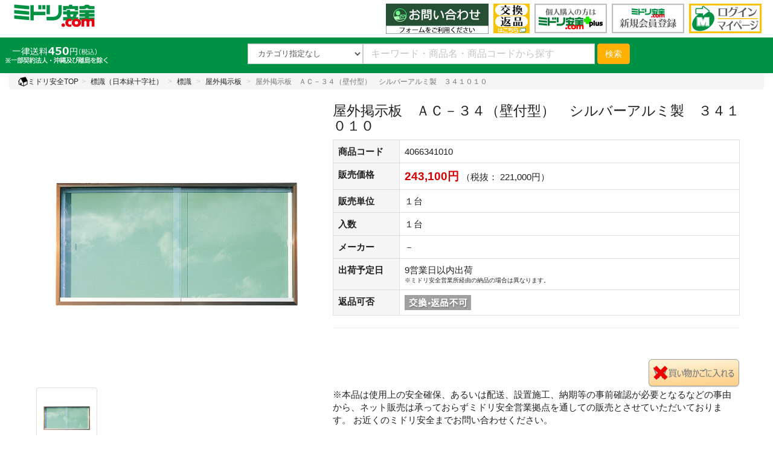

--- FILE ---
content_type: text/html; charset=shift_jis
request_url: https://ec.midori-anzen.com/shop/g/g4066341010/
body_size: 13541
content:
<!DOCTYPE HTML PUBLIC "-//W3C//DTD HTML 4.01 Transitional//EN"
    "http://www.w3.org/TR/html4/loose.dtd">
<html xmlns="http://www.w3.org/1999/xhtml" xml:lang="ja" lang="ja" xmlns:og="http://ogp.me/ns#" xmlns:mixi="http://mixi-platform.com/ns#" xmlns:fb="http://www.facebook.com/2008/fbml">
<head>
<meta http-equiv="Content-Type" content="text/html; charset=Shift_JIS">
<title>屋外掲示板　ＡＣ－３４（壁付型）　シルバーアルミ製　３４１０１０| 標識 | 【ミドリ安全】公式通販</title>
<meta name="description" content="ミドリ安全.com は、安全靴等約50,000点の安全衛生用品を１つから購入できるネット通販サイトです。屋外掲示板　ＡＣ－３４（壁付型）　シルバーアルミ製　３４１０１０をお探しなら国内最大規模の品揃え、ミドリ安全.comをご利用下さい。">
<meta name="keywords" content="ミドリ安全.com,通販,安全衛生用品,安全靴・作業靴,作業服,ヘルメット,０1,010,10,101,1010,1台,－３,３４,３４１,３４１０,３４１０１０,40128939,4066341010,４１,410,AC,ＡＣ-,ＡＣ3,ＡＣ-3,ＡＣ34塩熱飴,消耗品,熱中対策,防災対策,静電気対策,ＨｉＧＲＩＰ,ディアドラ,レインウェア">
<meta property="og:title" content="屋外掲示板　ＡＣ－３４（壁付型）　シルバーアルミ製　３４１０１０" />
<meta property="og:type" content="product" />
<meta property="og:url" content="https://ec.midori-anzen.com/shop/g/g4066341010/" />
<meta property="og:site_name" content="ミドリ安全.com公式通販サイト" />
<meta property="fb:app_id" content="165032016846543" />
<meta property="og:image" content="https://ec.midori-anzen.com/img/goods/S/4066341010.jpg" />
<meta name="twitter:card" content="summary" />


<!--div class="sample_tmpl_">共通ヘッドテンプレート (COMMON_HEAD_TEMPLATE.html)</div -->

<script>
  window.dataLayer=window.dataLayer || [];
dataLayer.push({
    'membership_category': 'GUEST-class'
  });
</script>

<!-- Google Tag Manager 190520 GTM -->
<script>(function(w,d,s,l,i){w[l]=w[l]||[];w[l].push({'gtm.start':
new Date().getTime(),event:'gtm.js'});var f=d.getElementsByTagName(s)[0],
j=d.createElement(s),dl=l!='dataLayer'?'&l='+l:'';j.async=true;j.src=
'https://www.googletagmanager.com/gtm.js?id='+i+dl;f.parentNode.insertBefore(j,f);
})(window,document,'script','dataLayer','GTM-W98SBP');</script>

<script>(function(w,d,s,l,i){w[l]=w[l]||[];w[l].push({'gtm.start':
new Date().getTime(),event:'gtm.js'});var f=d.getElementsByTagName(s)[0],
j=d.createElement(s),dl=l!='dataLayer'?'&l='+l:'';j.async=true;j.src=
'https://www.googletagmanager.com/gtm.js?id='+i+dl;f.parentNode.insertBefore(j,f);
})(window,document,'script','dataLayer','GTM-KVFMBN7');</script>

<script>(function(w,d,s,l,i){w[l]=w[l]||[];w[l].push({'gtm.start':
new Date().getTime(),event:'gtm.js'});var f=d.getElementsByTagName(s)[0],
j=d.createElement(s),dl=l!='dataLayer'?'&l='+l:'';j.async=true;j.src=
'https://www.googletagmanager.com/gtm.js?id='+i+dl;f.parentNode.insertBefore(j,f);
})(window,document,'script','dataLayer','GTM-5MRL87G');</script>

<!-- End Google Tag Manager -->

<meta name="referrer" content="no-referrer-when-downgrade">

<meta http-equiv="X-UA-Compatible" content="IE=edge">
<meta name="viewport" content="width=device-width, initial-scale=1">
<meta http-equiv="content-style-type" content="text/css">
<link rel="stylesheet" type="text/css" href="/css/style.css" media="all">
<link rel="stylesheet" type="text/css" href="/css/dropframe.css">
<link rel="stylesheet" type="text/css" href="/css/bootstrap.css" >
<link rel="stylesheet" type="text/css" href="/css/bootstrap-print.css" >
<link rel="stylesheet" type="text/css" media="print" href="/css/print02.css">
<meta http-equiv="content-script-type" content="text/javascript">

<script type="text/javascript" src="/js/filter/jquery.js"></script>

<script language="JavaScript" type="text/javascript" src="/js/suggest.js"></script>
<script language="JavaScript" type="text/javascript" src="/js/common.js"></script>
<script type="text/javascript" src="/js/mid.js"></script>
<link rel="stylesheet" type="text/css" href="/css/style02.css?20201211">

<link rel="stylesheet" type="text/css" href="/css/style02_nok.css">

<link rel="stylesheet" type="text/css" href="/css/style_mcd.css">
<link rel="stylesheet" type="text/css" href="/css/spin.css">

<link rel="shortcut icon" href="/favicon.ico">
<link rel="icon" type="image/png" href="/img/top/android-touch-icon.png" sizes="192x192">
<link rel="apple-touch-icon" href="/img/top/apple-touch-icon.png" sizes="180x180">

<link rel="stylesheet" type="text/css" href="/css/lightbox.min.css" >
<!--
<script language="JavaScript" type="text/javascript" src="/js/lightbox.min.js"></script>
 -->

<meta property="og:count" content="none" />
<link rel="canonical" href="https://ec.midori-anzen.com/shop/g/g4066341010/"/>




</head>
<body class="guests-id payment-2 payment-7 payment-D payment-K payment-M payment-Q payment-R" >

	
		<!--　共通ヘッダー CHOOMON_HEADER.html　-->
<style>
@media (max-width: 320px) {
.navbar-header .navbar-mar img {
  width: 32px;
}
.navbar-toggle_m {
  margin: 2px 2px 0px 2px;
}
.navbar-brand {
  padding: 0 0 0 5px;
}
}
</style>

<!-- Google Tag Manager (noscript) -->
<noscript>
<iframe src="https://www.googletagmanager.com/ns.html?id=GTM-W98SBP"
height="0" width="0" style="display:none;visibility:hidden"></iframe>
</noscript>
<noscript>
<iframe src="https://www.googletagmanager.com/ns.html?id=GTM-KVFMBN7"
height="0" width="0" style="display:none;visibility:hidden"></iframe>
</noscript>
<noscript><iframe src="https://www.googletagmanager.com/ns.html?id=GTM-5MRL87G"
height="0" width="0" style="display:none;visibility:hidden"></iframe></noscript>
<!-- End Google Tag Manager (noscript) -->

<nav class="navbar navbar-default header_background-color">
  <div class="container-fluid">
    <div class="navbar-header">
      <button type="button" class="navbar-toggle collapsed" data-toggle="collapse" data-target="#defaultNavbar1"><span class="sr-only">Toggle navigation</span><span class="icon-bar"></span><span class="icon-bar"></span><span class="icon-bar"></span></button>
      <button type="button" class="navbar-toggle navbar-mar navbar-toggle_m" onclick="location.href='/shop/contents2/regist.aspx'"><img src="https://ec.midori-anzen.com/img/new50.png" width="37" alt="新規登録"></button>
      <button type="button" class="navbar-toggle navbar-mar navbar-toggle_m" onclick="location.href='/shop/customer/menu.aspx'"><img src="https://ec.midori-anzen.com/img/logoin50.png" width="37" alt="ログイン"></button>
      <button type="button" class="navbar-toggle navbar-mar navbar-toggle_m" >
      <a href="https://faq.midori-anzen.com/" target="_new"><img src="https://ec.midori-anzen.com/img/returns50.png" width="37" alt="交換返品"></a>
      </button>
      <a class="navbar-brand" href="/shop/category/category.aspx?plus=0"> <img class="top_logo" src="/img/logo.png" height="50" alt="ミドリ安全.comロゴ"/></a> </div>
    <style>
.touch-hover:hover {
background-color: #009244;
}
.touch-hover a:hover {
color: #ffffff!important;
}
</style>
<script>
$('a, input[type="button"], input[type="submit"], button, .touch-hover')
  .on('touchstart', function(){
    $(this).addClass('hover');
}).on('touchend', function(){
    $(this).removeClass('hover');
});
</script>
    <div class="collapse navbar-collapse" id="defaultNavbar1" ontouchstart="">
      <ul class="nav navbar-nav navbar-right hidden-xs">
        <li class="top_logo_r170"><a href="/shop/contact/contact.aspx/"><img src="/img/freecall_form_240417.png" width="170" alt="フリーコール"></a></li>
<!--        <li class="top_logo_r170"><a href="/shop/contact/contact.aspx/"><img src="/img/freecall_09_16_h.png" width="170" alt="フリーコール"></a></li> -->
<!--        <li class="top_logo_r170"><a href="/shop/contact/contact.aspx/"><img src="/img/freecall_09_17.png" width="170" alt="フリーコール"></a></li> -->
        <li class="top_logo_r60"><a href="https://faq.midori-anzen.com/" target="_new"><img src="https://ec.midori-anzen.com/img/faq.png" width="60" alt="FAQサイト" class="top_logo_r_shrot"></a></li>
        <li class="top_logo_r"><a href="/shop/contents2/plus.aspx"><img src="https://ec.midori-anzen.com/img/plus.png" width="120" alt="ミドリ安全.comプラス"></a></li>
        <li class="top_logo_r"><a href="/shop/contents2/regist.aspx"><img src="https://ec.midori-anzen.com/img/new_login.png" width="120" alt="新規会員登録"></a></li>
        <li class="top_logo_r"><a href="/shop/customer/menu.aspx"><img src="https://ec.midori-anzen.com/img/login_s.png" width="120" alt="ミドリ安全.comログイン"></a></li>
      </ul>
      <ul class="nav navbar-nav navbar-nav_sp">
<!--
<li class="visible-xs touch-hover"><a href="tel:0120310355"><img src="https://ec.midori-anzen.com/img/freecall_h.png" alt="freecall logo" width="150" class="img-responsive"><br>フリーコール　0120-310-355</a></li>
 <hr>
 -->
        <li class="visible-xs touch-hover"><a href="/shop/category/category.aspx?plus=0"><img src="https://ec.midori-anzen.com/img/midori.png" width="90" alt="ミドリ安全.com">　ミドリ安全.com TOP</a></li>
        <li class="visible-xs touch-hover"><a href="/shop/customer/menu.aspx"><img src="https://ec.midori-anzen.com/img/mypage.png" width="90" alt="マイページ">　マイページ</a></li>
        <li class="visible-xs touch-hover"><a href="/shop/contents2/plus.aspx"><img src="https://ec.midori-anzen.com/img/plus.png" width="90" alt="個人購入限定プラス">　個人購入限定　Plus</a></li>
        <hr>
        <li class="visible-xs touch-hover"><a href="/shop/category/category.aspx?plus=0" id="sp_ca">■カテゴリ</a></li>
        <li class="visible-xs touch-hover"><a href="/shop/e/eafw-a00/"><img src="https://ec.midori-anzen.com/img/01_sh.png" width="30" alt="01_sh"> 安全靴・作業靴</a></li>
        <li class="visible-xs touch-hover"><a href="/shop/c/cBB/"><img src="https://ec.midori-anzen.com/img/uniform.png" width="30" alt="作業着・ユニフォーム"> 作業着・ユニフォーム</a></li>
        <li class="visible-xs touch-hover"><a href="/shop/c/cBF/"><img src="https://ec.midori-anzen.com/img/i_rainwear.png" width="30" alt="レインウェア"> レインウェア</a></li>
        <li class="visible-xs touch-hover"><a href="/shop/e/eahe_000/"><img src="https://ec.midori-anzen.com/img/helmet.png" width="30" alt="ヘルメット"> ヘルメット</a></li>
        <li class="visible-xs touch-hover"><a href="/shop/c/cDA/"><img src="https://ec.midori-anzen.com/img/grass.png" width="30" alt="保護めがね"> 保護めがね</a></li>
        <li class="visible-xs touch-hover"><a href="/shop/c/cEA/"><img src="https://ec.midori-anzen.com/img/protective.png" width="30" alt="保護面"> 保護面</a></li>
        <li class="visible-xs touch-hover"><a href="/shop/c/cFA/"><img src="https://ec.midori-anzen.com/img/earplug.png" width="30" alt="耳栓・イヤーマフ"> 耳栓・イヤーマフ</a></li>
        <li class="visible-xs touch-hover"><a href="/shop/c/cGA/"><img src="https://ec.midori-anzen.com/img/mask.png" width="30" alt="マスク"> マスク</a></li>
        <li class="visible-xs touch-hover"><a href="/shop/c/cHA/"><img src="https://ec.midori-anzen.com/img/gloves.png" width="30" alt=" 作業手袋"> 作業手袋</a></li>
        <li class="visible-xs touch-hover"><a href="/shop/c/cIA/"><img src="https://ec.midori-anzen.com/img/i_harness.png" width="30" alt="墜落制止用器具/安全帯"> 墜落制止用器具/安全帯</a></li>
        <li class="visible-xs touch-hover"><a href="/shop/c/cJA/"><img src="https://ec.midori-anzen.com/img/i_bougofuku.png" width="30" alt="身体保護用品"> 身体保護用品</a></li>
        <li class="visible-xs touch-hover"><a href="/shop/c/cKA/"><img src="https://ec.midori-anzen.com/img/i_sokuteiki.png" width="30" alt="環境測定器"> 環境測定器</a></li>
        <li class="visible-xs touch-hover"><a href="/shop/c/cLA/"><img src="https://ec.midori-anzen.com/img/i_sign01.png" width="30" alt="標識（日本緑十字社）"> 標識（日本緑十字社）</a></li>
        <li class="visible-xs touch-hover"><a href="/shop/c/cLC/"><img src="https://ec.midori-anzen.com/img/i_sign02_02.png" width="30" alt="標識（ユニットの安全標識）"> 標識（ユニットの安全標識）</a></li>
        <li class="visible-xs touch-hover"><a href="/shop/c/cLE/"><img src="https://ec.midori-anzen.com/img/i_sign03_02.png" width="30" alt="標識（ユニットの建築標識）"> 標識（ユニットの建築標識）</a></li>
        <li class="visible-xs touch-hover"><a href="/shop/c/cLG/"><img src="https://ec.midori-anzen.com/img/i_sign04.png" width="30" alt="標識関連商品"> 標識関連商品</a></li>
        <li class="visible-xs touch-hover"><a href="/shop/c/cMA/"><img src="https://ec.midori-anzen.com/img/i_daisha.png" width="30" alt="設備用品・作業補助用品"> 設備用品・作業補助用品</a></li>
        <li class="visible-xs touch-hover"><a href="/shop/c/cNA/"><img src="https://ec.midori-anzen.com/img/i_corn.png" width="30" alt="工事作業用品"> 工事作業用品</a></li>
        <li class="visible-xs touch-hover"><a href="/shop/c/cOA/"><img src="https://ec.midori-anzen.com/img/i_tobacco.png" width="30" alt="分煙対策機器"> 分煙対策機器</a></li>
        <li class="visible-xs touch-hover"><a href="/shop/c/cPA/"><img src="https://ec.midori-anzen.com/img/i_wash_hand.png" width="30" alt="衛生用品"> 衛生用品</a></li>
        <li class="visible-xs touch-hover"><a href="/shop/c/cQA/"><img src="https://ec.midori-anzen.com/img/i_key.png" width="30" alt="保安・保守用品"> 保安・保守用品</a></li>
        <li class="visible-xs touch-hover"><a href="/shop/c/cRA/"><img src="https://ec.midori-anzen.com/img/i_seiden.png" width="30" alt="電気保守用品"> 電気保守用品</a></li>
        <li class="visible-xs touch-hover"><a href="/shop/c/cSA/"><img src="https://ec.midori-anzen.com/img/i_fukin.png" width="30" alt="ワイパー"> ワイパー</a></li>
        <li class="visible-xs touch-hover"><a href="/shop/c/cTA/"><img src="https://ec.midori-anzen.com/img/i_mask.png" width="30" alt="クリーンルーム対策用品"> クリーンルーム対策用品</a></li>
        <li class="visible-xs touch-hover"><a href="/shop/contents1/bousai.aspx"><img src="https://ec.midori-anzen.com/img/i_bousai_bag.png" width="30" alt="防災グッズ"> 防災グッズ</a></li>
        <li class="visible-xs touch-hover"><a href="/shop/c/cVB/"><img src="https://ec.midori-anzen.com/img/i_plus.png" width="30" alt="救急医療品"> 救急医療品</a></li>
        <li class="visible-xs touch-hover"><a href="/shop/c/cWA/"><img src="https://ec.midori-anzen.com/img/i_heart.png" width="30" alt="健康管理器具"> 健康管理器具</a></li>
        <li class="visible-xs touch-hover"><a href="/shop/c/cXA/"><img src="https://ec.midori-anzen.com/img/i_bee.png" width="30" alt="季節商品"> 季節商品</a></li>
        <hr>
      </ul>
    </div>
  </div>
</nav>
<!--　共通ヘッダー CHOOMON_HEADER.html　end-->
	



<div class="container-fluid search_back">
	<div class="header_cart_box">
	
	</div>
	<div class="header_free">
		
			
				<p>
					<img src="/img/free_shipping_230721.png" width="182" alt="送料">
				</p>
			
		
	</div>
	<div class="search_top hidden-xs">
	<form class="navbar-form navbar-left" role="search" action="/shop/goods/search.aspx" name="commonfrmSearch">
		<div class="form-group">
			<div class="input-group navbar_top">
				<div class="input-group-addon navbar_select">
					<select name="tree" class="form-control form-control-search" style="width: 100%" onChange="submit(this.form)">
						<option class="form-control-search" value="" >カテゴリ指定なし</option><option class="form-control-search" value="AA" >安全靴・作業靴</option><option class="form-control-search" value="BB" >作業服・ユニフォーム</option><option class="form-control-search" value="BF" >レインウェア</option><option class="form-control-search" value="CA" >ヘルメット</option><option class="form-control-search" value="DA" >保護メガネ</option><option class="form-control-search" value="EA" >保護面</option><option class="form-control-search" value="FA" >耳栓・イヤーマフ</option><option class="form-control-search" value="GA" >マスク</option><option class="form-control-search" value="HA" >作業用手袋</option><option class="form-control-search" value="IA" >墜落制止用器具／安全帯</option><option class="form-control-search" value="JA" >身体保護用品</option><option class="form-control-search" value="KA" >環境測定器</option><option class="form-control-search" value="LA" >標識（日本緑十字社）</option><option class="form-control-search" value="LC" >標識（ﾕﾆｯﾄの安全標識）</option><option class="form-control-search" value="LE" >標識（ﾕﾆｯﾄの建設標識）</option><option class="form-control-search" value="LG" >標識関連商品</option><option class="form-control-search" value="MA" >設備用品・作業補助用品</option><option class="form-control-search" value="NA" >工事作業用品</option><option class="form-control-search" value="OA" >分煙対策機器</option><option class="form-control-search" value="PA" >衛生用品</option><option class="form-control-search" value="QA" >保安・保守用品</option><option class="form-control-search" value="RA" >電気保守用品</option><option class="form-control-search" value="SA" >ワイパー</option><option class="form-control-search" value="TA" >クリーンルーム対策用品</option><option class="form-control-search" value="VA" >防災グッズ</option><option class="form-control-search" value="VB" >救急医療品</option><option class="form-control-search" value="WA" >健康管理器具</option><option class="form-control-search" value="XA" >季節商品</option><option class="form-control-search" value="XC" >ウィルス対策用品</option>
					</select>
				</div>
				
					<div class="srchAssist">
						<input type="text" id="header_keyword_pc" name="keyword" style="width:100%" value="" class="form-control" placeholder="キーワード・商品名・商品コードから探す" autocomplete="off">
					</div>
				
			</div>
		</div>
		<button type="submit" class="btn btn-warning">検索</button>
		<input type="hidden" name="search" value="x">
	</form>
</div>

</div>
<div class="search_top serch_top_sp visible-xs">
	<form class="navbar-form navbar-left" role="search" action="/shop/goods/search.aspx" name="commonfrmSearch">
		<div class="form-group form-group_sp">
			
				<div class="srchAssist">
					<input type="text" style="width:100%" id="header_keyword_sb" name="keyword" value="" class="form-control" placeholder="キーワード・商品名・商品コードから探す" autocomplete="off">
				</div>
			
			
		</div>
		<button type="submit" class="btn btn-warning">検索</button>
		<input type="hidden" name="search" value="x">
	</form>
</div>




<!-- Rendering BodyContents Start -->
<span class="sample_tmpl_">カテゴリヘッダー (CATEGORY_TITLE.html)</span>


<div class="container-fluid breadcrumb_scroll">

<ol class="breadcrumb"><li><a href="https://ec.midori-anzen.com/shop/Default.aspx"><img src="/img/sys/home.png" alt="ホームに戻る" width="16">ミドリ安全TOP</a></li><li ><a href="/shop/c/cLA/">標識（日本緑十字社）</a></li>
<li ><a href="/shop/c/cLAAA/">標識</a></li>
<li ><a href="/shop/c/cLAAABJ/">屋外掲示板</a></li>
<li class="active">屋外掲示板　ＡＣ－３４（壁付型）　シルバーアルミ製　３４１０１０</li>
</ol>


</div>

<!--
<a href="javascript:history.go(-1);" align="right">前画面へ戻る</a></font>
-->

<div class="container goods_detail">
	
	<div class="row">
		<div class="text-justify col-sm-5">
			
			
			<div class="goods_img_top">

				<div class="goodsname02">
					
					
					
					
					
					
					屋外掲示板　ＡＣ－３４（壁付型）　シルバーアルミ製　３４１０１０
				</div>
				<img src="https://d35n75zpqqqtvn.cloudfront.net/img/goods/L/4066341010.jpg" alt="屋外掲示板　ＡＣ－３４（壁付型）　シルバーアルミ製　３４１０１０" width="900" height="900" class="img-responsive mainImage"><br>
			</div>
			<div class="row">
			<div class="col-xs-3 col-md-3"><a href="https://d35n75zpqqqtvn.cloudfront.net/img/goods/L/4066341010.jpg" target="_blank" class="thumbnail" data-lightbox="group01"><img src="https://d35n75zpqqqtvn.cloudfront.net/img/goods/L/4066341010.jpg" alt="屋外掲示板　ＡＣ－３４（壁付型）　シルバーアルミ製　３４１０１０" class="img-responsive thumb"></a></div>
			




































			</div>

			<div class="goods_img_top_text">
				<p>※画像をクリックすると拡大します。</p>

				
			</div>
		</div>
		<div class="col-sm-7 text-justify">
		<form method="POST" action="https://ec.midori-anzen.com/shop/cart/cart.aspx" name="frmCart">
			<h1 class="goodsname01">
			
			
			
			
			
			
			屋外掲示板　ＡＣ－３４（壁付型）　シルバーアルミ製　３４１０１０</h1>
			 <table class="table table-bordered">
				<tbody>

				
				<tr>
					
						<th style="width:110px;">商品コード</th>
					
					<td>4066341010</td>
				</tr>
				
				<!--
				<tr>
					<td bgcolor="#CCCCCC" class="f12g">品番2</td>
					<td class="f12g">341010</td>
				</tr>
				-->
				
				
				<!--
				<tr>
					<td bgcolor="#CCCCCC" class="f12g">品目コード</td>
					<td class="f12g">40128939</td>
				</tr>
				-->
				
				<tr>
					<tr>
						<th>販売価格</th>
						<td>
							
							
							
								
									<span class="goodsprice"> 243,100円</span><br class="br-sp">
									<span>（税抜： 221,000円）<br></span>
								
							
							
						</td>
					</tr>
					
					<tr>
						<th>販売単位</th>
						<td>１台</td>
					</tr>
					
					
					<tr>
						<th>入数</th>
						<td>１台</td>
					</tr>
					
					
					
					<tr>
						<th>メーカー</th>
						<td>－</td>
					</tr>
					
					
					<!--
					<tr>
						<th>商品区分１</th>
						<td>代引不可</td>
					</tr>
					-->
					
					
					
					
					<tr>
						<th>出荷予定日</th>
						<td>9営業日以内出荷
                 		<br><font size=1>※ミドリ安全営業所経由の納品の場合は異なります。</font>
						</td>
					</tr>
					
					<tr>
						<th>返品可否</th>
						<td><a href="https://ec.midori-anzen.com/shop/contents2/henpin.aspx"><img src="/img/event/3/order/HENFK.gif" alt="返品不可"></a></td>
					</tr>
					
					
					
				</tbody>
			</table> 
			<hr>

			<span class="valiationlist_"><input name="goods" type="hidden" value="4066341010"></span>
			

			<div class="goods_sizechart table-responsive">
				<table class="table table-bordered hidden-xs">
					<input name="parent_goods" type="hidden" value="4066341010">
					
				</table>
			</div>

			
			
			<div class="goods-cart text-right">
				
				
				
				
				
				
				<img src="https://ec.midori-anzen.com/img/sys/button/xcart.gif" alt="買い物かご">
<p class="text-left">
※本品は使用上の安全確保、あるいは配送、設置施工、納期等の事前確認が必要となるなどの事由から、ネット販売は承っておらずミドリ安全営業拠点を通しての販売とさせていただいております。
お近くのミドリ安全までお問い合わせください。</p>
<br>
<a href="https://www.midori-anzen.co.jp/ja/kyoten.html" target="_blank">●ミドリ安全販売拠点一覧はこちら</a>


			</div>
			
		</form>

		<img src="https://d35n75zpqqqtvn.cloudfront.net/img/icon/kpin2.gif" alt="欠品中（小）">
		
		
		<br>

		<body text="#000000"><font color="#ff0000" size="3"><b><br><br>誠に申し訳ございません。上記商品はただいま欠品となっております。<br>
お客様にはご迷惑をおかけ致しますが、商品の供給が正常化するまで<br>
しばらくの間販売を見合わせていただきます。</b></font><br><br></body>
		<img src="https://d35n75zpqqqtvn.cloudfront.net/img/icon/HENFK.png" alt="返品不可">
		
		
		
		

		<div class="goods_sns">
			<div class="goods_topbtsns_">
				<ul>
					
						<br>
<p>●商品の外観、価格、仕様等を変更させていただく場合があります。予めご了承ください。</p>

<li>
<a href="https://twitter.com/share" class="twitter-share-button" data-text="ミドリ安全.com" data-count="none">Tweet</a>
<script>!function(d,s,id){var js,fjs=d.getElementsByTagName(s)[0],p=/^http:/.test(d.location)?'http':'https';if(!d.getElementById(id)){js=d.createElement(s);js.id=id;js.src=p+'://platform.twitter.com/widgets.js';fjs.parentNode.insertBefore(js,fjs);}}(document, 'script', 'twitter-wjs');</script>
</li>

					
					
						<li><button type="button" class="btn btn-default btn-xs" style="float:right;" onclick="location.href='/shop/intro/intro.aspx?goods=4066341010'">お友達に紹介する</button></li>
						<li><button type="button" class="btn btn-success btn-xs" onclick="location.href='/shop/customer/bookmark.aspx?goods=4066341010'">お気に入り</button></li>
					
				</ul>
			</div>
		</div>
		<div class="clearfix"></div>

		
			</div>
		</div>
	</div>
</div>


<div class="container goods_detail">

	<hr>
	<div class="row">
		<div class="text-justify col-xs-12 goods-extendeditem"> 
			<table class="table table-bordered">
				<tbody>
	
	<tr>
<th>素材・材質</th>
<td>シルバーアルミ</td>
</tr>
<tr>
<th>ｻｲｽﾞ・寸法</th>
<td>９３０×１２３０×１２０ｍｍ</td>
</tr>
<tr>
<th>特徴</th>
<td>内部スチール黒板・引き戸・鍵付<br>脚付型は脚部埋込み式（６０×６０×２５００ｍｍ２本）</td>
</tr>

	
	
	
	
				</tbody>
			</table> 
		</div>
	</div>
	<hr>
	
	
	
	<div class="row_contents goods_contents">
		
		
	<div class="row">
	<div class="goods_c">
    
    
    <div class="entry_p"><font color=blue>※こちらの商品は配送日及び配送時間の指定ができません。ご了承ください。</font></div>
</div>

</div>

		
		
	</div>
	<hr>
	
	
	<!--[if IE 9]>
	<style type="text/css">
		.event-goods {
		height: 360px;   /* IE9以下 */
		}
	</style>
<![endif]-->

	
	
	
	
	<div id="category-popular-goods">
		<h2 class="category_title">よく見られている商品</h2>
		<div class="event-contents row-eq-height_goods">
			<div class="col-sm-4 col-md-2 col-xs-6 event-goods">
	<div class="iconcard event-price-img">
	
		
		<a href="/shop/g/g4066393203/" title="ＪＩＳ安全標識　ＪＡ－２０３Ｓ　危険　高電圧　３９３２０３">
			<span><img src="https://d35n75zpqqqtvn.cloudfront.net/img/goods/S/4066393203.jpg" width="300" alt="ＪＩＳ安全標識　ＪＡ－２０３Ｓ　危険　高電圧　３９３２０３" class="img-responsive res_center"></span>
		
	
			<h2 class="event-productname">
				<div class="event-code"><span>4066393203</span></div>
				
				
				
				
				
				
				ＪＩＳ安全標識　ＪＡ－２０３Ｓ　危険　高電圧　３９３２０３
			</h2>
			
			

			
			<div class="event-price">販売価格：<span> 1,012円</span></div>
			<div class="event-price-base">本体価格: 920円</div>
			
			
			<div class="event-goods_banner">
			
				
				
				
				
			
			
			</div>
		</a>
	</div>
</div>
<div class="col-sm-4 col-md-2 col-xs-6 event-goods">
	<div class="iconcard event-price-img">
	
		
		<a href="/shop/g/g4066393205/" title="ＪＩＳ安全標識　ＪＡ－２０５Ｓ　危険　特高圧　３９３２０５">
			<span><img src="https://d35n75zpqqqtvn.cloudfront.net/img/goods/S/4066393205.jpg" width="300" alt="ＪＩＳ安全標識　ＪＡ－２０５Ｓ　危険　特高圧　３９３２０５" class="img-responsive res_center"></span>
		
	
			<h2 class="event-productname">
				<div class="event-code"><span>4066393205</span></div>
				
				
				
				
				
				
				ＪＩＳ安全標識　ＪＡ－２０５Ｓ　危険　特高圧　３９３２０５
			</h2>
			
			

			
			<div class="event-price">販売価格：<span> 1,012円</span></div>
			<div class="event-price-base">本体価格: 920円</div>
			
			
			<div class="event-goods_banner">
			
				
				
				
				
			
			
			</div>
		</a>
	</div>
</div>
<div class="col-sm-4 col-md-2 col-xs-6 event-goods">
	<div class="iconcard event-price-img">
	
		
		<a href="/shop/g/g4066391217/" title="ＪＩＳ安全標識　ＪＡ－２１７Ｌ　スリップ注意　３９１２１７">
			<span><img src="https://d35n75zpqqqtvn.cloudfront.net/img/goods/S/4066391217.jpg" width="300" alt="ＪＩＳ安全標識　ＪＡ－２１７Ｌ　スリップ注意　３９１２１７" class="img-responsive res_center"></span>
		
	
			<h2 class="event-productname">
				<div class="event-code"><span>4066391217</span></div>
				
				
				
				
				
				
				ＪＩＳ安全標識　ＪＡ－２１７Ｌ　スリップ注意　３９１２１７
			</h2>
			
			

			
			<div class="event-price">販売価格：<span> 1,452円</span></div>
			<div class="event-price-base">本体価格: 1,320円</div>
			
			
			<div class="event-goods_banner">
			
				
				
				
				
			
			
			</div>
		</a>
	</div>
</div>
<div class="col-sm-4 col-md-2 col-xs-6 event-goods">
	<div class="iconcard event-price-img">
	
		
		<a href="/shop/g/g4066392700/" title="折り曲げ標識　ＪＡ－７００　３９２７００">
			<span><img src="https://d35n75zpqqqtvn.cloudfront.net/img/goods/S/4066392700.jpg" width="300" alt="折り曲げ標識　ＪＡ－７００　３９２７００" class="img-responsive res_center"></span>
		
	
			<h2 class="event-productname">
				<div class="event-code"><span>4066392700</span></div>
				
				
				
				
				
				
				折り曲げ標識　ＪＡ－７００　３９２７００
			</h2>
			
			

			
			<div class="event-price">販売価格：<span> 1,716円</span></div>
			<div class="event-price-base">本体価格: 1,560円</div>
			
			
			<div class="event-goods_banner">
			
				
				
				
				
			
			
			</div>
		</a>
	</div>
</div>
<div class="col-sm-4 col-md-2 col-xs-6 event-goods">
	<div class="iconcard event-price-img">
	
		
		<a href="/shop/g/g4066393103/" title="ＪＩＳ安全標識　ＪＡ－１０３Ｓ　係員以外　立入禁止　３９３１０３">
			<span><img src="https://d35n75zpqqqtvn.cloudfront.net/img/goods/S/4066393103.jpg" width="300" alt="ＪＩＳ安全標識　ＪＡ－１０３Ｓ　係員以外　立入禁止　３９３１０３" class="img-responsive res_center"></span>
		
	
			<h2 class="event-productname">
				<div class="event-code"><span>4066393103</span></div>
				
				
				
				
				
				
				ＪＩＳ安全標識　ＪＡ－１０３Ｓ　係員以外　立入禁止　３９３１０３
			</h2>
			
			

			
			<div class="event-price">販売価格：<span> 1,012円</span></div>
			<div class="event-price-base">本体価格: 920円</div>
			
			
			<div class="event-goods_banner">
			
				
				
				
				
			
			
			</div>
		</a>
	</div>
</div>
<div class="col-sm-4 col-md-2 col-xs-6 event-goods">
	<div class="iconcard event-price-img">
	
		
		<a href="/shop/g/g4066391104/" title="ＪＩＳ安全標識　ＪＡ－１０４Ｌ　危険　立入禁止　３９１１０４">
			<span><img src="https://d35n75zpqqqtvn.cloudfront.net/img/goods/S/4066391104.jpg" width="300" alt="ＪＩＳ安全標識　ＪＡ－１０４Ｌ　危険　立入禁止　３９１１０４" class="img-responsive res_center"></span>
		
	
			<h2 class="event-productname">
				<div class="event-code"><span>4066391104</span></div>
				
				
				
				
				
				
				ＪＩＳ安全標識　ＪＡ－１０４Ｌ　危険　立入禁止　３９１１０４
			</h2>
			
			

			
			<div class="event-price">販売価格：<span> 1,452円</span></div>
			<div class="event-price-base">本体価格: 1,320円</div>
			
			
			<div class="event-goods_banner">
			
				
				
				
				
			
			
			</div>
		</a>
	</div>
</div>


		</div>
	</div>
	
	<div class="categorylist-all">
	<h2 class="category_title">「ミドリ安全ドットコム」は、5万点の品揃え！たくさんの商品の中からお選びいただけます！</h2>
	<div class="cate_list col-xs-12">
		<div class="cate_01">
<h3>カテゴリ一覧</h3>
<ul>
<li><a href="/shop/e/eafw-a00/">安全靴・作業靴</a></li>
<li><a href="/shop/c/cBB/">作業服・作業着</a></li>
<li><a href="/shop/c/cJAAA/">レインウェア</a></li>
<li><a href="/shop/c/cCA/">ヘルメット</a></li>
<li><a href="/shop/c/cDA/">保護メガネ</a></li>
<li><a href="/shop/c/cEA/">保護面</a></li>
<li><a href="/shop/c/cFA/">耳栓・イヤーマフ</a></li>
<li><a href="/shop/c/cGA/">マスク</a></li>
<li><a href="/shop/c/cHA/">作業用手袋</a></li>
<li><a href="/shop/c/cIA/">墜落制止用器具／安全帯</a></li>
<li><a href="/shop/c/cJA/">身体保護用品</a></li>
<li><a href="/shop/c/cKA/">環境測定器</a></li>
<li><a href="/shop/c/cLA/">標識（日本緑十字）</a></li>
<li><a href="/shop/c/cLC/">標識（ユニットの安全標識）</a></li>
<li><a href="/shop/c/cLE/">標識（ユニットの建設標識）</a></li>
<li><a href="/shop/c/cLG/">標識関連商品</a></li>
<li><a href="/shop/c/cMA/">設備用品・作業補助用品</a></li>
<li><a href="/shop/c/cNA/">工事作業用品</a></li>
<li><a href="/shop/c/cOA/">分煙対策機器</a></li>
<li><a href="/shop/c/cPA/">衛生用品</a></li>
<li><a href="/shop/c/cQA/">保安・保守用品</a></li>
<li><a href="/shop/c/cRA/">電気保守用品</a></li>
<li><a href="/shop/c/cSA/">ワイパー</a></li>
<li><a href="/shop/c/cTA/">クリーンルーム対策用品</a></li>
<li><a href="/shop/e/ef_bousai/">防災グッズ（防災セット）</a></li>
<li><a href="/shop/c/cVB/">救急医療品</a></li>
<li><a href="/shop/c/cWA/">健康管理器具</a></li>
<li><a href="/shop/c/cXA/">季節商品</a></li>
<li><a href="/shop/e/ef_virus/">ウイルス対策用品</a></li>
</ul>
</div>

<h3>商品カテゴリ一覧</h3>
		<div class="cate_02 row-eq-height_cate">
			<div class="col-sm-4 col-xs-6 cate_02_bc">
	<ul class="cate_height">
		<li class="cate_plus_02"><a href="/shop/c/cLAAA/" class="cate_icon_second">標識</a></li><li class="cate_plus_02">
	<ul>
		<li class="cate_plus_03"><a href="/shop/c/cLAAAAA/" class="cate_icon_3rd">JIS安全標識</a></li><li class="cate_plus_03"><a href="/shop/c/cLAAAAB/" class="cate_icon_3rd">JISレーザ標識</a></li><li class="cate_plus_03"><a href="/shop/c/cLAAAAC/" class="cate_icon_3rd">JIS放射能標識</a></li><li class="cate_plus_03"><a href="/shop/c/cLAAAAD/" class="cate_icon_3rd">安全標識</a></li><li class="cate_plus_03"><a href="/shop/c/cLAAAAE/" class="cate_icon_3rd">酸欠関係標識</a></li><li class="cate_plus_03"><a href="/shop/c/cLAAAAF/" class="cate_icon_3rd">騒音管理標識</a></li><li class="cate_plus_03"><a href="/shop/c/cLAAAAG/" class="cate_icon_3rd">LP高圧ガス関係標識</a></li><li class="cate_plus_03"><a href="/shop/c/cLAAAAH/" class="cate_icon_3rd">アスベスト関係標識</a></li><li class="cate_plus_03"><a href="/shop/c/cLAAAAI/" class="cate_icon_3rd">有機溶剤関係標識</a></li><li class="cate_plus_03"><a href="/shop/c/cLAAAAJ/" class="cate_icon_3rd">化学物質関係標識</a></li><li class="cate_plus_03"><a href="/shop/c/cLAAAAK/" class="cate_icon_3rd">置場・区画標識</a></li><li class="cate_plus_03"><a href="/shop/c/cLAAAAL/" class="cate_icon_3rd">責任者氏名標識</a></li><li class="cate_plus_03"><a href="/shop/c/cLAAAAM/" class="cate_icon_3rd">作業主任者の職務標識</a></li><li class="cate_plus_03"><a href="/shop/c/cLAAAAN/" class="cate_icon_3rd">管理標識</a></li><li class="cate_plus_03"><a href="/shop/c/cLAAAAO/" class="cate_icon_3rd">廃棄物関係標識</a></li><li class="cate_plus_03"><a href="/shop/c/cLAAAAP/" class="cate_icon_3rd">建災防統一安全標識</a></li><li class="cate_plus_03"><a href="/shop/c/cLAAAAQ/" class="cate_icon_3rd">船舶用標識</a></li><li class="cate_plus_03"><a href="/shop/c/cLAAAAR/" class="cate_icon_3rd">クレーン関係標識</a></li><li class="cate_plus_03"><a href="/shop/c/cLAAAAS/" class="cate_icon_3rd">スイッチ関係標識</a></li><li class="cate_plus_03"><a href="/shop/c/cLAAAAT/" class="cate_icon_3rd">サイン標識</a></li><li class="cate_plus_03"><a href="/shop/c/cLAAAAU/" class="cate_icon_3rd">短冊型一般標識</a></li><li class="cate_plus_03"><a href="/shop/c/cLAAAAV/" class="cate_icon_3rd">英文字入りサイン標識</a></li><li class="cate_plus_03"><a href="/shop/c/cLAAAAW/" class="cate_icon_3rd">吊り下げ標識</a></li><li class="cate_plus_03"><a href="/shop/c/cLAAAAX/" class="cate_icon_3rd">イラスト標識</a></li><li class="cate_plus_03"><a href="/shop/c/cLAAAAY/" class="cate_icon_3rd">路面標識</a></li><li class="cate_plus_03"><a href="/shop/c/cLAAAAZ/" class="cate_icon_3rd">道路標識</a></li><li class="cate_plus_03"><a href="/shop/c/cLAAABA/" class="cate_icon_3rd">アイドリングストップ</a></li><li class="cate_plus_03"><a href="/shop/c/cLAAABB/" class="cate_icon_3rd">標識取付用ポール</a></li><li class="cate_plus_03"><a href="/shop/c/cLAAABC/" class="cate_icon_3rd">構内標識</a></li><li class="cate_plus_03"><a href="/shop/c/cLAAABD/" class="cate_icon_3rd">工事関係標識</a></li><li class="cate_plus_03"><a href="/shop/c/cLAAABE/" class="cate_icon_3rd">無災害記録板</a></li><li class="cate_plus_03"><a href="/shop/c/cLAAABF/" class="cate_icon_3rd">スチールケース・数字札</a></li><li class="cate_plus_03"><a href="/shop/c/cLAAABG/" class="cate_icon_3rd">ルームプレート</a></li><li class="cate_plus_03"><a href="/shop/c/cLAAABH/" class="cate_icon_3rd">案内標識</a></li><li class="cate_plus_03"><a href="/shop/c/cLAAABI/" class="cate_icon_3rd">素材用品〈無地板〉</a></li><li class="cate_plus_03"><a href="/shop/c/cLAAABJ/" class="cate_icon_3rd">屋外掲示板</a></li><li class="cate_plus_03"><a href="/shop/c/cLAAABK/" class="cate_icon_3rd">二酸化炭素消火設備標識</a></li><li class="cate_plus_03"><a href="/shop/c/cLAAAPB/" class="cate_icon_3rd">医薬用外毒劇物標識</a></li>
	</ul>
</li>
	</ul>
</div><div class="col-sm-4 col-xs-6 cate_02_bc">
	<ul class="cate_height">
		<li class="cate_plus_02"><a href="/shop/c/cLABA/" class="cate_icon_second">消防／防災・防犯</a></li><li class="cate_plus_02">
	<ul>
		<li class="cate_plus_03"><a href="/shop/c/cLABAAA/" class="cate_icon_3rd">消防・危険物標識</a></li><li class="cate_plus_03"><a href="/shop/c/cLABABA/" class="cate_icon_3rd">避難・誘導標識</a></li><li class="cate_plus_03"><a href="/shop/c/cLABACA/" class="cate_icon_3rd">高輝度蓄光テープ</a></li><li class="cate_plus_03"><a href="/shop/c/cLABADA/" class="cate_icon_3rd">安心光</a></li><li class="cate_plus_03"><a href="/shop/c/cLABAEA/" class="cate_icon_3rd">防災関連事前対策用品</a></li><li class="cate_plus_03"><a href="/shop/c/cLABAFA/" class="cate_icon_3rd">防災</a></li><li class="cate_plus_03"><a href="/shop/c/cLABAGA/" class="cate_icon_3rd">防犯</a></li>
	</ul>
</li>
	</ul>
</div><div class="col-sm-4 col-xs-6 cate_02_bc">
	<ul class="cate_height">
		<li class="cate_plus_02"><a href="/shop/c/cLACA/" class="cate_icon_second">配管識別・バルブ表示</a></li><li class="cate_plus_02">
	<ul>
		<li class="cate_plus_03"><a href="/shop/c/cLACAAA/" class="cate_icon_3rd">バルブ関係標識</a></li><li class="cate_plus_03"><a href="/shop/c/cLACABA/" class="cate_icon_3rd">ワンタッチタグ</a></li><li class="cate_plus_03"><a href="/shop/c/cLACACA/" class="cate_icon_3rd">JIS配管・流体明示ステッカー</a></li><li class="cate_plus_03"><a href="/shop/c/cLACADA/" class="cate_icon_3rd">JIS配管識別明示ステッカー</a></li><li class="cate_plus_03"><a href="/shop/c/cLACAEA/" class="cate_icon_3rd">JIS配管識別テープ</a></li><li class="cate_plus_03"><a href="/shop/c/cLACAFA/" class="cate_icon_3rd">JIS配管識別方向標識</a></li><li class="cate_plus_03"><a href="/shop/c/cLACAGA/" class="cate_icon_3rd">配管識別方向表示ステッカー</a></li>
	</ul>
</li>
	</ul>
</div><div class="col-sm-4 col-xs-6 cate_02_bc">
	<ul class="cate_height">
		<li class="cate_plus_02"><a href="/shop/c/cLADA/" class="cate_icon_second">ステッカー</a></li><li class="cate_plus_02">
	<ul>
		<li class="cate_plus_03"><a href="/shop/c/cLADAAA/" class="cate_icon_3rd">PL警告表示ラベル</a></li><li class="cate_plus_03"><a href="/shop/c/cLADABA/" class="cate_icon_3rd">ステッカー標識</a></li><li class="cate_plus_03"><a href="/shop/c/cLADACA/" class="cate_icon_3rd">透明ステッカー</a></li><li class="cate_plus_03"><a href="/shop/c/cLADAEA/" class="cate_icon_3rd">数字ステッカー</a></li><li class="cate_plus_03"><a href="/shop/c/cLADAGA/" class="cate_icon_3rd">マーキングステッカー</a></li><li class="cate_plus_03"><a href="/shop/c/cLADAHA/" class="cate_icon_3rd">ドライブレコーダー</a></li>
	</ul>
</li>
	</ul>
</div><div class="col-sm-4 col-xs-6 cate_02_bc">
	<ul class="cate_height">
		<li class="cate_plus_02"><a href="/shop/c/cLAEA/" class="cate_icon_second">各種テープ類</a></li><li class="cate_plus_02">
	<ul>
		<li class="cate_plus_03"><a href="/shop/c/cLAEAAA/" class="cate_icon_3rd">ガードテープ</a></li><li class="cate_plus_03"><a href="/shop/c/cLAEABA/" class="cate_icon_3rd">トラテープ</a></li><li class="cate_plus_03"><a href="/shop/c/cLAEACA/" class="cate_icon_3rd">禁止テープ</a></li><li class="cate_plus_03"><a href="/shop/c/cLAEADA/" class="cate_icon_3rd">フロアテープ</a></li><li class="cate_plus_03"><a href="/shop/c/cLAEAEA/" class="cate_icon_3rd">ラインテープ・滑り止めテープ</a></li><li class="cate_plus_03"><a href="/shop/c/cLAEAFA/" class="cate_icon_3rd">バリケードテープ</a></li><li class="cate_plus_03"><a href="/shop/c/cLAEAGA/" class="cate_icon_3rd">蛍光テープ・反射テープ</a></li><li class="cate_plus_03"><a href="/shop/c/cLAEAHA/" class="cate_icon_3rd">両面テープ</a></li><li class="cate_plus_03"><a href="/shop/c/cLAEAIA/" class="cate_icon_3rd">各種テープ</a></li><li class="cate_plus_03"><a href="/shop/c/cLAEAJA/" class="cate_icon_3rd">サーモテープ</a></li>
	</ul>
</li>
	</ul>
</div><div class="col-sm-4 col-xs-6 cate_02_bc">
	<ul class="cate_height">
		<li class="cate_plus_02"><a href="/shop/c/cLAFA/" class="cate_icon_second">安全用品</a></li><li class="cate_plus_02">
	<ul>
		<li class="cate_plus_03"><a href="/shop/c/cLAFAAA/" class="cate_icon_3rd">ヘルメット用ステッカー</a></li><li class="cate_plus_03"><a href="/shop/c/cLAFABA/" class="cate_icon_3rd">安全用品・保護具</a></li><li class="cate_plus_03"><a href="/shop/c/cLAFACA/" class="cate_icon_3rd">ガードパッド</a></li><li class="cate_plus_03"><a href="/shop/c/cLAFADA/" class="cate_icon_3rd">トラクッション</a></li><li class="cate_plus_03"><a href="/shop/c/cLAFAEA/" class="cate_icon_3rd">反射ベスト</a></li><li class="cate_plus_03"><a href="/shop/c/cLAFAFA/" class="cate_icon_3rd">ゼッケン</a></li><li class="cate_plus_03"><a href="/shop/c/cLAFAGA/" class="cate_icon_3rd">腕章</a></li><li class="cate_plus_03"><a href="/shop/c/cLAFAHA/" class="cate_icon_3rd">ワッペン</a></li><li class="cate_plus_03"><a href="/shop/c/cLAFAIA/" class="cate_icon_3rd">リボン</a></li><li class="cate_plus_03"><a href="/shop/c/cLAFAJA/" class="cate_icon_3rd">バッジ</a></li><li class="cate_plus_03"><a href="/shop/c/cLAFAKA/" class="cate_icon_3rd">懸垂幕</a></li><li class="cate_plus_03"><a href="/shop/c/cLAFALA/" class="cate_icon_3rd">横断幕</a></li><li class="cate_plus_03"><a href="/shop/c/cLAFAMA/" class="cate_icon_3rd">のぼり・のぼり用ポール</a></li><li class="cate_plus_03"><a href="/shop/c/cLAFANA/" class="cate_icon_3rd">のぼり用台</a></li><li class="cate_plus_03"><a href="/shop/c/cLAFAOA/" class="cate_icon_3rd">旗・ポール</a></li><li class="cate_plus_03"><a href="/shop/c/cLAFAPA/" class="cate_icon_3rd">工事・保安用品</a></li><li class="cate_plus_03"><a href="/shop/c/cLAFAQA/" class="cate_icon_3rd">各種ロープ</a></li><li class="cate_plus_03"><a href="/shop/c/cLAFARA/" class="cate_icon_3rd">各種フェンス</a></li><li class="cate_plus_03"><a href="/shop/c/cLAFASA/" class="cate_icon_3rd">プロテクター</a></li><li class="cate_plus_03"><a href="/shop/c/cLAFATA/" class="cate_icon_3rd">メガホン</a></li>
	</ul>
</li>
	</ul>
</div><div class="col-sm-4 col-xs-6 cate_02_bc">
	<ul class="cate_height">
		<li class="cate_plus_02"><a href="/shop/c/cLAGA/" class="cate_icon_second">その他用品</a></li><li class="cate_plus_02">
	<ul>
		<li class="cate_plus_03"><a href="/shop/c/cLAGAAA/" class="cate_icon_3rd">名札</a></li><li class="cate_plus_03"><a href="/shop/c/cLAGABA/" class="cate_icon_3rd">名札ケース</a></li><li class="cate_plus_03"><a href="/shop/c/cLAGACA/" class="cate_icon_3rd">小判札</a></li><li class="cate_plus_03"><a href="/shop/c/cLAGADA/" class="cate_icon_3rd">金具</a></li><li class="cate_plus_03"><a href="/shop/c/cLAGAEA/" class="cate_icon_3rd">フック</a></li><li class="cate_plus_03"><a href="/shop/c/cLAGAFA/" class="cate_icon_3rd">チェイン</a></li><li class="cate_plus_03"><a href="/shop/c/cLAGAGA/" class="cate_icon_3rd">鎖</a></li><li class="cate_plus_03"><a href="/shop/c/cLAGAHA/" class="cate_icon_3rd">マグネットシート</a></li><li class="cate_plus_03"><a href="/shop/c/cLAGAIA/" class="cate_icon_3rd">マグネットグッズ</a></li><li class="cate_plus_03"><a href="/shop/c/cLAGAJA/" class="cate_icon_3rd">ホワイトボードマグネットシート</a></li><li class="cate_plus_03"><a href="/shop/c/cLAGAKA/" class="cate_icon_3rd">ホワイトボード</a></li><li class="cate_plus_03"><a href="/shop/c/cLAGALA/" class="cate_icon_3rd">黒板</a></li><li class="cate_plus_03"><a href="/shop/c/cLAGAMA/" class="cate_icon_3rd">KYボード</a></li><li class="cate_plus_03"><a href="/shop/c/cLAGANA/" class="cate_icon_3rd">ワーク用品</a></li><li class="cate_plus_03"><a href="/shop/c/cLAGAOA/" class="cate_icon_3rd">ベルト</a></li><li class="cate_plus_03"><a href="/shop/c/cLAGAPA/" class="cate_icon_3rd">カードケース</a></li>
	</ul>
</li>
	</ul>
</div><div class="col-sm-4 col-xs-6 cate_02_bc">
	<ul class="cate_height">
		<li class="cate_plus_02"><a href="/shop/c/cLAHA/" class="cate_icon_second">駐車場用品</a></li><li class="cate_plus_02">
	<ul>
		<li class="cate_plus_03"><a href="/shop/c/cLAHAAA/" class="cate_icon_3rd">駐車場関連標識</a></li><li class="cate_plus_03"><a href="/shop/c/cLAHABA/" class="cate_icon_3rd">駐車場関連スタンド</a></li><li class="cate_plus_03"><a href="/shop/c/cLAHACA/" class="cate_icon_3rd">駐車場関連用品</a></li><li class="cate_plus_03"><a href="/shop/c/cLAHADA/" class="cate_icon_3rd">スピードハンプ</a></li>
	</ul>
</li>
	</ul>
</div><div class="col-sm-4 col-xs-6 cate_02_bc">
	<ul class="cate_height">
		<li class="cate_plus_02"><a href="/shop/c/cLAIA/" class="cate_icon_second">スタンド</a></li><li class="cate_plus_02">
	<ul>
		<li class="cate_plus_03"><a href="/shop/c/cLAIAAA/" class="cate_icon_3rd">消防・危険物標識</a></li><li class="cate_plus_03"><a href="/shop/c/cLAIABA/" class="cate_icon_3rd">避難・誘導標識</a></li>
	</ul>
</li>
	</ul>
</div><div class="col-sm-4 col-xs-6 cate_02_bc">
	<ul class="cate_height">
		<li class="cate_plus_02"><a href="/shop/c/cLAJA/" class="cate_icon_second">ミラー</a></li><li class="cate_plus_02">
	<ul>
		<li class="cate_plus_03"><a href="/shop/c/cLAJAAA/" class="cate_icon_3rd">小型ミラー</a></li><li class="cate_plus_03"><a href="/shop/c/cLAJABA/" class="cate_icon_3rd">小型・中型ミラー</a></li><li class="cate_plus_03"><a href="/shop/c/cLAJACA/" class="cate_icon_3rd">ミラーサポート用品</a></li><li class="cate_plus_03"><a href="/shop/c/cLAJADA/" class="cate_icon_3rd">ドーム型ミラー</a></li><li class="cate_plus_03"><a href="/shop/c/cLAJAEA/" class="cate_icon_3rd">カーブミラー</a></li>
	</ul>
</li>
	</ul>
</div><div class="col-sm-4 col-xs-6 cate_02_bc">
	<ul class="cate_height">
		<li class="cate_plus_02"><a href="/shop/c/cLAKA/" class="cate_icon_second">環境整備用品</a></li><li class="cate_plus_02">
	<ul>
		<li class="cate_plus_03"><a href="/shop/c/cLAKAAA/" class="cate_icon_3rd">清掃用品</a></li><li class="cate_plus_03"><a href="/shop/c/cLAKABA/" class="cate_icon_3rd">吸い殻入れ</a></li><li class="cate_plus_03"><a href="/shop/c/cLAKACA/" class="cate_icon_3rd">ダストボックス</a></li><li class="cate_plus_03"><a href="/shop/c/cLAKADA/" class="cate_icon_3rd">傘立</a></li><li class="cate_plus_03"><a href="/shop/c/cLAKAEA/" class="cate_icon_3rd">ベンチ</a></li><li class="cate_plus_03"><a href="/shop/c/cLAKAFA/" class="cate_icon_3rd">各種マット</a></li><li class="cate_plus_03"><a href="/shop/c/cLAKAGA/" class="cate_icon_3rd">クリーン関連用品</a></li>
	</ul>
</li>
	</ul>
</div><div class="col-sm-4 col-xs-6 cate_02_bc">
	<ul class="cate_height">
		<li class="cate_plus_02"><a href="/shop/c/cLALA/" class="cate_icon_second">ロックアウトシステム</a></li>
	</ul>
</div><div class="col-sm-4 col-xs-6 cate_02_bc">
	<ul class="cate_height">
		<li class="cate_plus_02"><a href="/shop/c/cLAMA/" class="cate_icon_second">季節商品</a></li>
	</ul>
</div><div class="col-sm-4 col-xs-6 cate_02_bc">
	<ul class="cate_height">
		<li class="cate_plus_02"><a href="/shop/c/cLAZA/" class="cate_icon_second">その他</a></li>
	</ul>
</div>
		</div>
	</div>
</div>
<div class="clearfix"></div>
	
	
		
		
		
	

	<div class="col-xs-12">
		<button type="button" id="pageTop" class="btn btn-primary center-block" onclick="location.href='#top'">ページトップに戻る</button>
			<div class="button_padding text-right">
			
				
					
					<img src="/img/sys/free_shipping_red_230721.png" width="200" alt="送料">
					
				
			
				<span class="sample_tmpl_">商品詳細画面・下部 (GOODS_FOOTER.html)</span>
<a href="javascript:history.go(-1);">
<img src="/img/sys/button/back.gif" class="btn-pad5">
</a>
<br><br>
<p><a href="#top">屋外掲示板　ＡＣ－３４（壁付型）　シルバーアルミ製　３４１０１０の商品詳細画面トップへ戻る</a></p>

			</div>
		</div>
	</div>

</div>
<input name="double_send" id="double_send" type="hidden" value="false">

<!-- jscart -->
<script language="JavaScript" type="text/JavaScript">
<!--
window.addEventListener('pageshow', function(event) {
  document.getElementById('double_send').value = "false";
});


function fncCheckQty(obj) {return SendfrmCart();}


function SendfrmCart()
{
	const element = document.getElementById('double_send').value;
	if (element == "true") { return false; }
	document.getElementById('double_send').value = "true";
	return true;
}



function fnccopydummyqty(idx)
{
	$('input[name=qty]').eq(idx).val($('input[name=dummyqty]').eq(idx).val());
}
function fnccopyqty(idx)
{
	$('input[name=dummyqty]').eq(idx).val($('input[name=qty]').eq(idx).val());
}

-->
</script>

<!-- jQuery (necessary for Bootstrap's JavaScript plugins) --> 
<script src="/js/jquery-1.11.3.min.js"></script>
<!-- マイページ用JS --> 
<!--
<script src="/js/jquery.heightLine.js"></script>
<script>
$(".goods_b_wrapper").heightLine({
    minwidth:640
});
$(".goods_c_wrapper").heightLine({
    minwidth:640
});
</script>
 -->

<!-- 画像拡大 -->
<script src="/js/lightbox.min.js"></script>
<script src="/js/jquery-1.12.4.min.js"></script>
	
<script src="/js/jquery.heightLine.js"></script>

<!-- Rendering BodyContents End -->

	
		<!-- IE8&9 add180627 商品並びfix-->
<!--[if (IE 8) | (IE 9)]>
<link rel="stylesheet" href="/css/ie8_9_fix.css">
<![endif]-->

<!-- 共通フッター　COMMON_FOOTER.html -->
	
	 <div id="footer-area">
		 <div id="footer_conternts">
		 <div class="footer_txt">
		 <ul class="footer_txt_list">
			 <li><a href="/shop/contents2/guide.aspx">ご利用ガイド</a></li>
 			 <li><a href="/shop/contents2/faq.aspx">よくあるご質問（FAQ）</a></li>
			 <li><a href="/shop/contact/contact.aspx">お問い合わせ</a></li>
 			 <li><a href="/shop/contents2/f_site.aspx">悪質なサイト</a></li>
<!--
 			 <li><a href="/shop/contents2/corporation.aspx">大口注文について</a></li>
 -->
	 
		 </ul>	
		 </div>

		 <div class="footer_txt">
		 <ul class="footer_txt_list">
 
			 <li><a href="/shop/contents2/haisou.aspx">送料について</a></li>
			 <li><a href="/shop/contents2/hyouji.aspx">特定商取引法に基づく表示</a></li>
 <li><a href="/shop/contents2/link.aspx/">リンク</a></li>		 
 			 <li><a href="https://twitter.com/midori_anzen" target="_blank">X（Twitter）</a></li>			 
		 </ul>	
		 </div>			 
		 <div class="footer_txt">
		 <ul class="footer_txt_list">
			 <li><a href="https://www.midori-anzen.co.jp/ja/" target="_blank">ミドリ安全株式会社</a></li>
 			 <li><a href="/shop/contents2/company-data.aspx">会社概要</a></li>
 			 <li><a href="/shop/contents2/privacy.aspx">プライバシーポリシー</a></li>
			 <li><a href="/shop/contents2/mass2020.aspx">メディア掲載</a></li>
 			 <li><a href="/shop/contents2/press.aspx">プレスリリース</a></li>


 		 </ul>	
		 </div>	
		 </div>	 
    <div class="text-center text-center_footer col-md-6 col-md-offset-3">
      <h4>ミドリ安全.com公式サイト</h4>
      <p>Copyright &copy; 2026 MIDORIANZEN CO.,LTD</p>
    </div>
  </div>


<!-- 共通フッター　COMMON_FOOTER.html end -->
	

<!-- jQuery (necessary for Bootstrap's JavaScript plugins) --> 
<script src="/js/jquery-1.11.3.min.js"></script>
<script src="/js/search_engine_suggest.js"></script>

<!-- HTML5 shim and Respond.js for IE8 support of HTML5 elements and media queries -->
<!-- WARNING: Respond.js doesn't work if you view the page via file:// -->
<!--[if lt IE 9]>
      <script src="/js/html5shiv.min.js"></script>
<script src="/js/jquery.xdomainrequest.min.js"></script>
      <script src="/js/respond.min.js"></script>
    <![endif]-->

<!-- Include all compiled plugins (below), or include individual files as needed --> 
<script src="/js/bootstrap.js"></script>




</body>
</html>



--- FILE ---
content_type: text/css
request_url: https://ec.midori-anzen.com/css/order.css
body_size: 1293
content:
/* --------------------------------------------------------------------
	order
-------------------------------------------------------------------- */

/* order estimate.aspx */
div.order_ {width:95%;margin:0px auto 0px auto;}

/* 合計・手数料など */
div.order_ table.sales_{width:250px;}
div.order_ table.sales_ th{width:50%;text-align:left;}
div.order_ table.sales_ td{width:50%;text-align:right;}
/* 注文商品 */
div.order_ table.goodslist_ {width:440px;}
/* ご注文主様 */
div.order_ table.host_ {width:440px;text-align:left;}
/* 送り主 */
div.order_ table.sender_ {width:440px;}
/* 時間指定 */
/*div.order_ table.timespec_ {width:250px;text-align:left;}
div.order_ table.timespec_ th {width:50%;}
div.order_ table.timespec_ td {width:50%;}*/
/* お支払い方法 */
div.order_ table.estimate_method_ {width:250px;}
div.order_ table.estimate_method_ th {width:50%;text-align:left;}
div.order_ table.estimate_method_ td {width:50%;text-align:right;}

div.order_ table.method_gift_		{ border:none; }
div.order_ table.method_gift_ td	{ border:none; }

div.order_ table.spandual_ td{vertical-align:top;}
div.order_ table.spandual_ table.goodslist_ {width:100%;}
div.order_ table.goodslist_ {text-align:left;}
div.order_ table.goodslist_ .goods_{}
div.order_ table.goodslist_ .name_{}
div.order_ table.goodslist_ .qty_{}
div.order_ table.goodslist_ .amt_{}

div.order_ table.spandual_ table.host_{width:100%;}
div.order_ table.spandual_ table.host_ th.host_{}
div.order_ table.spandual_ table.host_ th.sender_{}

/* お届け先 */
div.order_ table.dest_{width:100%;}
div.order_ table.dest th.dest_{}
/* お届け先詳細 */
div.order_ div.destgoodslist_{margin: 5px 20px; text-align:left;}
div.order_ table.destgoodslist_{width:100%;}
div.order_ table.destgoodslist_ .dest_goodsname_{width:240px;text-align:left;}
div.order_ table.destgoodslist_ .dest_qty_{width:60px;text-align:center;}
div.order_ table.destgoodslist_ .dest_outline_{width:160px;text-align:left;}
div.order_ table.destgoodslist_ .dest_comment_{}
div.order_ table.destgoodslist_ .saveestimate_{text-align:center;}

div.order_ table.card_ th{text-align:left;}
div.order_ table.card_ td{text-align:left;}

div.order_ table.destgoodslist_ .method_goodsname_{width:400px;text-align:left;}
div.order_ table.destgoodslist_ .method_outline_{width:90px;text-align:left;}

/* order method.aspx */
div.order_ table.method_ { width: 100%; }

/*
div.order_ th.method_destwide_{width: 100%;text-align:left;}
div.order_ td.method_destalign_{text-align:left;}
div.order_ td.method_sender_{text-align:left;}
div.order_ td.method_dest_addr_{text-align:left;}
div.order_ td.method_destspec_{text-align:left;}
div.order_ td.method_timespec_{text-align:left;}
div.order_ td.method_point_{text-align:left;}
div.order_ div.method_methodinfo_{position:relative;left:30px;width:500px;}
*/

	/*配送先n*/
/*
2007/01/24 del start K.Segawa
div.order_ table div.method_desttitle_{width:700px;}
2007/01/24 del end K.Segawa
*/
div.order_ table div.method_title_{float:left;}
div.order_ table div.method_dest_{text-align:right;}

div.order_ table div.method_destline_{border-top:1px solid #999999; margin:3px; padding:3px; width:}
div.order_ table div.method_destline_ div.method_addr_{float:left;}
div.order_ table div.method_destline_ div.method_alter_{text-align:right;}
div.order_ table div.method_destline_ div.method_clear_{clear:both;}

div.order_ .method_method_{text-align:left;}

div.order_ .method_addr_ { padding: 0 20px; }

/* order order.aspx */
div.order_ table.order_ { width: 100%; margin: 0 auto; }
div.order_ table.order_ th { width: 25%; }

div.order_ td.compnm2_ { font-size: 14px; font-weight: bold; }

/* 注文同時会員登録 */
div.order_ span.point_ {
	color: #f00;
	font-size: 16px;
	font-weight: bold;
}

div.order_ table.formdetailcust_ {
	width: 100%;
}

div.order_ table.formdetailcust_ th {
	width: 20%;
}

div.order_ table.formdetailcust_ a {
	text-decoration: underline;
}

/* --------------------------------------------------------------------
	注文画面　モーダル風ウィンドウ
-------------------------------------------------------------------- */
.order_modal_ {
	display: none;
	width: 568px;
	position: fixed;
	padding-top: 47px;
	top: 190px;
	right: -568px;
	background:url(https://d35n75zpqqqtvn.cloudfront.net/img/sys/bg_order_modal_top.png) no-repeat top left;
	z-index: 1000;
}
.order_modal_ h3 {
	font-size: 16px;
	font-weight: bold;
	margin-bottom: 28px;
}
.order_modal_ p {
	margin-bottom: 30px;
}
.order_modal_inner {
	padding: 0 36px 30px 49px;
	background: url(https://d35n75zpqqqtvn.cloudfront.net/img/sys/bg_order_modal_bottom.png) no-repeat bottom left;
}
.order_modal_btn {
	letter-spacing: -0.4em;
}
.order_modal_btn li {
	display: inline-block;
	letter-spacing: normal;
	vertical-align: top;
}
.order_modal_btn li:first-child {
	margin-right: 11px;
}
.order_modal_ .close {
	background: #ffffff url(https://d35n75zpqqqtvn.cloudfront.net/img/sys/button/order_modal_close.png) no-repeat bottom left;
	position: absolute;
	display: block;
	top: 30px;
	right: 22px;
	width: 24px;
	height: 24px;
	text-indent: -9999px;
	cursor: pointer;
}


--- FILE ---
content_type: application/javascript
request_url: https://ec.midori-anzen.com/js/mid.js
body_size: 1425
content:
/* jshint unused:false */

function plus(chk){
"use strict"; //strict繝｢繝ｼ繝�
chk.value++;
}
function minus(chk){
"use strict"; //strict繝｢繝ｼ繝�
chk.value--;
if (chk.value <=0) {
chk.value=0;
	}
}

$(function() {
	"use strict";
	$('img.thumb').mouseover(function(){
		// "_thumb"繧貞炎縺｣縺溽判蜒上ヵ繧｡繧､繝ｫ蜷阪ｒ蜿門ｾ�
		var selectedSrc = $(this).attr('src').replace(/^(.+)_thumb(\.gif|\.jpg|\.png+)$/, "$1"+"$2");

		// 逕ｻ蜒丞�繧梧崛縺�
		$('img.mainImage').stop().fadeOut(150,
			function(){
				$('img.mainImage').attr('src', selectedSrc);
				$('img.mainImage').stop().fadeIn(200);
			}
		);

		// 繧ｵ繝�繝阪う繝ｫ縺ｮ譫�繧貞､画峩
		$(this).css({"border":"1px solid #ffffff"});
	});

	// 繝槭え繧ｹ繧｢繧ｦ繝医〒繧ｵ繝�繝阪う繝ｫ譫�繧ゅ→縺ｫ謌ｻ縺�
	$('img.thumb').mouseout(function(){
		$(this).css({"border":""});
	});
});

//tr繝ｪ繝ｳ繧ｯ
jQuery(function($) {
  $('tr[data-href]').addClass('clickable')
  .click(function(e) {
    if(!$(e.target).is('a')){
      window.location = $(e.target).closest('tr').data('href');
    };
  });
});


//笆�page top繝懊ち繝ｳ

$(function(){
var topBtn=$('#pageTop');
topBtn.hide();

 

//笳��繧ｿ繝ｳ縺ｮ陦ｨ遉ｺ險ｭ螳�
$(window).scroll(function(){
  if($(this).scrollTop()>80){

    //---- 逕ｻ髱｢繧�80px繧ｹ繧ｯ繝ｭ繝ｼ繝ｫ縺励◆繧峨√�繧ｿ繝ｳ繧定｡ｨ遉ｺ縺吶ｋ
    topBtn.fadeIn();

  }else{

    //---- 逕ｻ髱｢縺�80px繧医ｊ荳翫↑繧峨√�繧ｿ繝ｳ繧定｡ｨ遉ｺ縺励↑縺�
    topBtn.fadeOut();

  } 
});

 

// 笳��繧ｿ繝ｳ繧偵け繝ｪ繝�け縺励◆繧峨√せ繧ｯ繝ｭ繝ｼ繝ｫ縺励※荳翫↓謌ｻ繧�
topBtn.click(function(){
  $('body,html').animate({
  scrollTop: 0},500);
  return false;

});
});

//笳�錐蜈･繧碁撼陦ｨ遉ｺ
function checkradio_arm( disp ) {
	"use strict";
   document.getElementById('arm_none').style.display = disp;
}
function checkradio_chest( disp ) {
	"use strict";
   document.getElementById('chest_none').style.display = disp;
}

function checkradio_he01( disp ) {
	"use strict";
   document.getElementById('he01_none').style.display = disp;
}
function checkradio_he02( disp ) {
	"use strict";
   document.getElementById('he02_none').style.display = disp;
}
function checkradio_he03( disp ) {
	"use strict";
   document.getElementById('he03_none').style.display = disp;
}
function checkradio_he04( disp ) {
	"use strict";
   document.getElementById('he04_none').style.display = disp;
}
function checkradio_he05( disp ) {
	"use strict";
   document.getElementById('he05_none').style.display = disp;
}
function checkradio_he06( disp ) {
	"use strict";
   document.getElementById('he06_none').style.display = disp;
}
function checkradio_he07( disp ) {
	"use strict";
   document.getElementById('he07_none').style.display = disp;
}
function checkradio_he08( disp ) {
	"use strict";
   document.getElementById('he08_none').style.display = disp;
}
function checkradio_he09( disp ) {
	"use strict";
   document.getElementById('he09_none').style.display = disp;
}
function checkradio_he10( disp ) {
	"use strict";
   document.getElementById('he10_none').style.display = disp;
}
function checkradio_he11( disp ) {
	"use strict";
   document.getElementById('he11_none').style.display = disp;
}
function checkradio_he12( disp ) {
	"use strict";
   document.getElementById('he12_none').style.display = disp;
}
function checkradio_he13( disp ) {
	"use strict";
   document.getElementById('he13_none').style.display = disp;
}
function checkradio_he14( disp ) {
	"use strict";
   document.getElementById('he14_none').style.display = disp;
}
function checkradio_name( disp ) {
	"use strict";
   document.getElementById('name_none').style.display = disp;
}


/*蜷榊�繧後�繝ｫ繝｡繝�ヨ縲繝√ぉ繝�け繝懊ャ繧ｯ繧ｹ荳企剞�薙*/
function click_cb(){
    //繝√ぉ繝�け繧ｫ繧ｦ繝ｳ繝育畑螟画焚
    var check_count = 0;
 
    // 邂�園繝√ぉ繝�け謨ｰ繧ｫ繧ｦ繝ｳ繝�
    $(".name_helmet_3 .radio02-input").each(function(){
        var parent_checkbox = $(this).children("input[type='checkbox']");
 
        if(parent_checkbox.prop('checked')){
            check_count = check_count+1;
        }
    });
 
    // 0蛟九�縺ｨ縺搾ｼ医メ繧ｧ繝�け縺後☆縺ｹ縺ｦ螟悶ｌ縺溘→縺搾ｼ�
    if(check_count === 0){
        $(".name_helmet_3 .radio02-input").each(function(){
            $(this).find(".locked").removeClass("locked");
        });
     
    // 3蛟倶ｻ･荳翫�譎ゑｼ医メ繧ｧ繝�け蜿ｯ閭ｽ荳企剞謨ｰ��
    }else if(check_count > 2){
        $(".name_helmet_3 .radio02-input").each(function(){
            // 繝√ぉ繝�け縺輔ｌ縺ｦ縺�↑縺�メ繧ｧ繝�け繝懊ャ繧ｯ繧ｹ繧偵Ο繝�け縺吶ｋ
            if(!$(this).children(".name_helmet_3 input[type='checkbox']").prop('checked')){
                $(this).children(".name_helmet_3 input[type='checkbox']").prop('disabled',true);
                $(this).addClass("locked");
            }
        });
    }else{
        $(".name_helmet_3 .radio02-input").each(function(){
            // 繝√ぉ繝�け縺輔ｌ縺ｦ縺�↑縺�メ繧ｧ繝�け繝懊ャ繧ｯ繧ｹ繧帝∈謚槫庄閭ｽ縺ｫ縺吶ｋ
            if(!$(this).children("input[type='checkbox']").prop('checked')){
                $(this).children("input[type='checkbox']").prop('disabled',false);
                $(this).removeClass("locked");
            }
        });
    }
 
    return false;
}


--- FILE ---
content_type: application/javascript; charset=utf-8
request_url: https://trace.popin.cc/ju/cs/eplist?acid=&gdpr_consent=&gdpr=0&dm=https%253A%252F%252Fec.midori-anzen.com&mcb=mmgg_1769069040310_871
body_size: 403
content:
mmgg_1769069040310_871({"data":{"list":["https://ib.adnxs.com/setuid?entity=529\u0026code=d1e30bdde9ff9250250pxn00mkp614i4","https://cm.g.doubleclick.net/pixel?google_nid=baidu_mediago\u0026google_hm=d1e30bdde9ff9250250pxn00mkp614i4","https://dsum-sec.casalemedia.com/crum?cm_dsp_id=215\u0026external_user_id=d1e30bdde9ff9250250pxn00mkp614i4"]}})